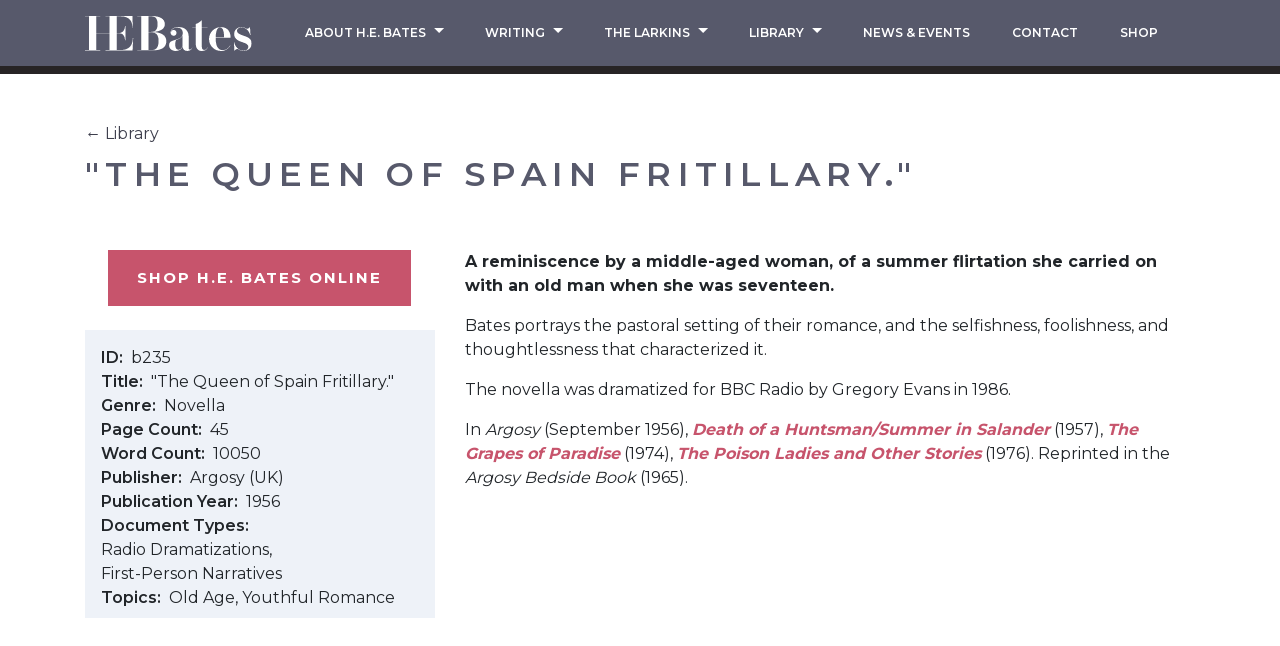

--- FILE ---
content_type: text/html; charset=UTF-8
request_url: https://hebates.com/library/the-queen-of-spain-fritillary
body_size: 5382
content:
    
    



<!DOCTYPE html><html xmlns="http://www.w3.org/1999/xhtml" lang="en"><head><meta charset="utf-8"><meta http-equiv="X-UA-Compatible" content="IE=edge"><meta name="viewport" content="width=device-width, initial-scale=1, shrink-to-fit=no"><title>The Queen of Spain Fritillary :: HE Bates</title><meta name="description" content="HE Bates website"><meta name="keywords" content="&quot;H.E. Bates&quot; Queen Spain Fritillary"><link rel="apple-touch-icon" sizes="57x57" href="https://hebates.com/assets/img/favicons/apple-icon-57x57.png"><link rel="apple-touch-icon" sizes="60x60" href="https://hebates.com/assets/img/favicons/apple-icon-60x60.png"><link rel="apple-touch-icon" sizes="72x72" href="https://hebates.com/assets/img/favicons/apple-icon-72x72.png"><link rel="apple-touch-icon" sizes="76x76" href="https://hebates.com/assets/img/favicons/apple-icon-76x76.png"><link rel="apple-touch-icon" sizes="114x114" href="https://hebates.com/assets/img/favicons/apple-icon-114x114.png"><link rel="apple-touch-icon" sizes="120x120" href="https://hebates.com/assets/img/favicons/apple-icon-120x120.png"><link rel="apple-touch-icon" sizes="144x144" href="https://hebates.com/assets/img/favicons/apple-icon-144x144.png"><link rel="apple-touch-icon" sizes="152x152" href="https://hebates.com/assets/img/favicons/apple-icon-152x152.png"><link rel="apple-touch-icon" sizes="180x180" href="https://hebates.com/assets/img/favicons/apple-icon-180x180.png"><link rel="icon" type="image/png" sizes="36x36" href="https://hebates.com/assets/img/favicons/android-icon-36x36.png"><link rel="icon" type="image/png" sizes="48x48" href="https://hebates.com/assets/img/favicons/android-icon-48x48.png"><link rel="icon" type="image/png" sizes="72x72" href="https://hebates.com/assets/img/favicons/android-icon-72x72.png"><link rel="icon" type="image/png" sizes="96x96" href="https://hebates.com/assets/img/favicons/android-icon-96x96.png"><link rel="icon" type="image/png" sizes="144x144" href="https://hebates.com/assets/img/favicons/android-icon-144x144.png"><link rel="icon" type="image/png" sizes="152x152" href="https://hebates.com/assets/img/favicons/android-icon-152x152.png"><link rel="icon" type="image/png" sizes="180x180" href="https://hebates.com/assets/img/favicons/android-icon-180x180.png"><link rel="icon" type="image/png" sizes="16x16" href="https://hebates.com/assets/img/favicons/favicon-16x16.png"><link rel="icon" type="image/png" sizes="32x32" href="https://hebates.com/assets/img/favicons/favicon-32x32.png"><link rel="icon" type="image/png" sizes="96x96" href="https://hebates.com/assets/img/favicons/favicon-96x96.png"><link rel="manifest" href="https://hebates.com/assets/img/favicons/manifest.json"><meta name="msapplication-TileColor" content="#ffffff"><meta name="msapplication-TileImage" content="https://hebates.com/assets/img/favicons/ms-icon-144x144.png"><meta name="theme-color" content="#ffffff"><link rel="preconnect" href=""><link rel="preconnect" href="https://fonts.googleapis.com"><link rel="preconnect" href="https://use.typekit.net"><link rel="preconnect" href="https://code.jquery.com"><link rel="preconnect" href="https://cdn.jsdelivr.net"><link rel="stylesheet" type="text/css" href="https://hebates.com/assets/css/app.css?cssRevision=1.0.7"><link href="https://fonts.googleapis.com/css2?family=Montserrat:wght@400;600;700&family=Spectral:wght@300&display=swap" rel="stylesheet"><link
			rel="stylesheet" href="https://use.typekit.net/gvd3bpm.css"><script>
					(function (w, d, s, l, i) {
						w[l] = w[l] || [];
						w[l].push({'gtm.start': new Date().getTime(), event: 'gtm.js'});
						var f = d.getElementsByTagName(s)[0],
						j = d.createElement(s),
						dl = l != 'dataLayer' ? '&l=' + l : '';
						j.async = true;
						j.src = 'https://www.googletagmanager.com/gtm.js?id=' + i + dl;
						f.parentNode.insertBefore(j, f);
					})(window, document, 'script', 'dataLayer','GTM-W7D57V3');
				</script><script>
            if ((navigator.doNotTrack != "1" && 0) || !0) {
                window.addEventListener("load", function(){
                    window.cookieconsent.initialise({
                        "palette": {
                            "popup": {
                                "background": "#57596b",
                                "text": "#ffffff",
                                "link": "#ffffff"
                            },
                            "button": {
                                "background":  "block" === "wire" ? "transparent" :  "#c7546c",
                                "text": "block" === "wire" ? "#c7546c" : "#ffffff",
                                "border":  "block" === "wire" ? "#c7546c" : undefined
                            },
                            "highlight": {
                                "background":  "block" === "wire" ? "transparent" :  "#c7546c",
                                "text": "block" === "wire" ? "#c7546c" : "#ffffff",
                                "border":  "block" === "wire" ? "#c7546c" : undefined
                            }
                        },
                        "position": "bottom" === "toppush" ? "top" : "bottom",
                        "static": "bottom" === "toppush",
                        "theme": "block",
                        "type": "opt-in",
                        "content": {
                            "message": "This website uses cookies to ensure you get the best experience on our website.&nbsp;",
                            "dismiss": "Got it!",
                            "link": "Learn More",
                            "href": "http://cookiesandyou.com/",
                            "allow":"Allow cookies",
                            "deny":"Decline",
                            "target":"_blank"
                        },
                        "revokable":0 === 1 ? true : false,
                        "dismissOnScroll":0 > 0 ? 0 : false,
                        "dismissOnTimeout":0 > 0 ? (0 * 1000) : false,
                        "cookie": {
                            "expiryDays":365 !== 0 ? 365 : 365,
                            "secure":0 === 1 ? true : false
                        },
                        onInitialise: function (status) {
                            var type = this.options.type;
                            var didConsent = this.hasConsented();
                            if (type == "opt-in" && didConsent) {
                                // enable cookies
                                if (typeof optInCookiesConsented === "function") {
                                    optInCookiesConsented();
                                    console.log("Opt in cookies consented");
                                } else {
                                    console.log("Opt in function not defined!");
                                }
                            }
                            if (type == "opt-out" && !didConsent) {
                                // disable cookies
                                if (typeof optOutCookiesNotConsented === "function") {
                                    optOutCookiesNotConsented();
                                    console.log("Opt out cookies not consented");
                                } else {
                                    console.log("Opt out function not defined!");
                                }
                            }
                        },
                        onStatusChange: function(status, chosenBefore) {
                            var type = this.options.type;
                            var didConsent = this.hasConsented();
                            if (type == "opt-in" && didConsent) {
                                // enable cookies
                                if (typeof optInCookiesConsented === "function") {
                                    optInCookiesConsented();
                                    console.log("Opt in cookies consented");
                                } else {
                                    console.log("Opt in function not defined!");
                                }
                            }
                            if (type == "opt-out" && !didConsent) {
                                // disable cookies
                                if (typeof optOutCookiesNotConsented === "function") {
                                    optOutCookiesNotConsented();
                                    console.log("Opt out cookies not consented");
                                } else {
                                    console.log("Opt out function not defined!");
                                }
                            }
                        },
                        onRevokeChoice: function() {
                            var type = this.options.type;
                            if (type == "opt-in") {
                                // disable cookies
                                if (typeof optInCookiesRevoked === "function") {
                                    optInCookiesRevoked();
                                    console.log("Opt in cookies revoked");
                                } else {
                                    console.log("Opt in revoked function not defined!");
                                }
                            }
                            if (type == "opt-out") {
                                // enable cookies
                                if (typeof optOutCookiesRevoked === "function") {
                                    optOutCookiesRevoked();
                                    console.log("Opt out cookies revoked");
                                } else {
                                    console.log("Opt out revoked function not defined!");
                                }
                            }
                        }
                    });
                });
            } else if (0) {
                // disable cookies
                if (typeof optOutCookiesNotConsented === "function") {
                    optOutCookiesNotConsented();
                    console.log("Opt out cookies not consented");
                } else {
                    console.log("Opt out function not defined!");
                }
            }
        </script><link href="https://hebates.com/cpresources/14cd188f/css/cookieconsent.min.css?v=1757511259" rel="stylesheet"></head><body><noscript><iframe src="https://www.googletagmanager.com/ns.html?id=GTM-W7D57V3" height="0" width="0" style="display:none;visibility:hidden"></iframe></noscript><nav class="navbar navbar-expand-lg fixed-top bg-grey" id="global-nav"><div class="container-lg d-flex"><a class="navbar-brand order-0" href="https://hebates.com/"><img src="https://hebates.com/assets/img/he-bates-logo-white.svg" alt="HE Bates Logo" height="35px"></a><button class="custom-toggler d-lg-none order-1 order-lg-2 mr-3 my-auto" type="button" data-toggle="collapse" data-target="#globalNavbarCollapse" aria-controls="globalNavbarCollapse" aria-expanded="false" aria-label="Expand Navigation"><span></span><span></span><span></span><span></span></button><div class="navbar-collapse__wrapper w-lg-100"><div class="collapse navbar-collapse order-2 order-lg-1" id="globalNavbarCollapse"><ul class="navbar-nav position-relative d-flex justify-content-lg-around flex-grow-1 pt-2 pt-lg-0 px-3" id="mainNav"><li class="nav-item dropdown dropdown-l1 py-1 py-lg-2"><a id="dropdown-toggle-232" href="#" role="button" class="nav-link dropdown-toggle text-center text-uppercase"
               data-toggle="dropdown" aria-haspopup="true" aria-expanded="false">
                About H.E. Bates
		<svg id="jejgevivaq-Layer_1" class="nav-arrow d-lg-none" xmlns="http://www.w3.org/2000/svg" xmlns:xlink="http://www.w3.org/1999/xlink" version="1.1" x="0px" y="0px" viewBox="0 0 74 180.9" style="enable-background: new 0 0 74 180.9;" xml:space="preserve"><path d="M73.2,88.3l-67-87C5.1-0.2,2.9-0.5,1.4,0.7c-1.5,1.2-1.8,3.4-0.6,4.9l65.3,84.8L0.7,175.3c-1.2,1.5-0.9,3.7,0.6,4.9  c0.6,0.5,1.4,0.7,2.1,0.7c1,0,2.1-0.5,2.8-1.4l67-87C74.2,91.4,74.2,89.6,73.2,88.3z"></path></svg></a><div class="dropdown-menu hide invisible px-3 py-3 py-lg-2 text-center border-box" aria-labelledby="dropdown-toggle-232"><a href="#" data-back class="dropdown-item d-lg-none px-lg-0 py-2 text-left text-uppercase"><svg id="cxugeanztp-Layer_1" class="nav-arrow d-lg-none" xmlns="http://www.w3.org/2000/svg" xmlns:xlink="http://www.w3.org/1999/xlink" version="1.1" x="0px" y="0px" viewBox="0 0 74 180.9" style="enable-background: new 0 0 74 180.9;" xml:space="preserve"><path d="M73.2,88.3l-67-87C5.1-0.2,2.9-0.5,1.4,0.7c-1.5,1.2-1.8,3.4-0.6,4.9l65.3,84.8L0.7,175.3c-1.2,1.5-0.9,3.7,0.6,4.9  c0.6,0.5,1.4,0.7,2.1,0.7c1,0,2.1-0.5,2.8-1.4l67-87C74.2,91.4,74.2,89.6,73.2,88.3z"></path></svg>

                    Back
                </a><div class="dropdown-divider d-lg-none w-100 w-lg-25 my-0 border-dark-grey"></div><a href="https://hebates.com/about" class="dropdown-item px-lg-0 py-lg-2 text-left text-lg-center text-uppercase ">
        About Herbert Ernest Bates
    </a><div class="dropdown-divider w-100 w-lg-25 my-0 border-dark-grey"></div><a href="https://hebates.com/about/family-biography" class="dropdown-item px-lg-0 py-lg-2 text-left text-lg-center text-uppercase ">
        Autobiographies / Biographies
    </a><div class="dropdown-divider w-100 w-lg-25 my-0 border-dark-grey"></div><a href="https://hebates.com/about/in-non-print-media" class="dropdown-item px-lg-0 py-lg-2 text-left text-lg-center text-uppercase ">
        In Non-print Media
    </a><div class="dropdown-divider w-100 w-lg-25 my-0 border-dark-grey"></div><a href="https://hebates.com/about/in-popular-newspapers-magazines-and-books" class="dropdown-item px-lg-0 py-lg-2 text-left text-lg-center text-uppercase ">
        In Popular Literature
    </a><div class="dropdown-divider w-100 w-lg-25 my-0 border-dark-grey"></div><a href="https://hebates.com/about/in-scholarly-journals-and-literature" class="dropdown-item px-lg-0 py-lg-2 text-left text-lg-center text-uppercase ">
        In Scholarly Literature
    </a></div></li><li class="nav-item dropdown dropdown-l1 py-1 py-lg-2"><a id="dropdown-toggle-32" href="#" role="button" class="nav-link dropdown-toggle text-center text-uppercase"
               data-toggle="dropdown" aria-haspopup="true" aria-expanded="false">
                Writing
		<svg id="mpekrgfzjc-Layer_1" class="nav-arrow d-lg-none" xmlns="http://www.w3.org/2000/svg" xmlns:xlink="http://www.w3.org/1999/xlink" version="1.1" x="0px" y="0px" viewBox="0 0 74 180.9" style="enable-background: new 0 0 74 180.9;" xml:space="preserve"><path d="M73.2,88.3l-67-87C5.1-0.2,2.9-0.5,1.4,0.7c-1.5,1.2-1.8,3.4-0.6,4.9l65.3,84.8L0.7,175.3c-1.2,1.5-0.9,3.7,0.6,4.9  c0.6,0.5,1.4,0.7,2.1,0.7c1,0,2.1-0.5,2.8-1.4l67-87C74.2,91.4,74.2,89.6,73.2,88.3z"></path></svg></a><div class="dropdown-menu hide invisible px-3 py-3 py-lg-2 text-center border-box" aria-labelledby="dropdown-toggle-32"><a href="#" data-back class="dropdown-item d-lg-none px-lg-0 py-2 text-left text-uppercase"><svg id="kdqsamcphz-Layer_1" class="nav-arrow d-lg-none" xmlns="http://www.w3.org/2000/svg" xmlns:xlink="http://www.w3.org/1999/xlink" version="1.1" x="0px" y="0px" viewBox="0 0 74 180.9" style="enable-background: new 0 0 74 180.9;" xml:space="preserve"><path d="M73.2,88.3l-67-87C5.1-0.2,2.9-0.5,1.4,0.7c-1.5,1.2-1.8,3.4-0.6,4.9l65.3,84.8L0.7,175.3c-1.2,1.5-0.9,3.7,0.6,4.9  c0.6,0.5,1.4,0.7,2.1,0.7c1,0,2.1-0.5,2.8-1.4l67-87C74.2,91.4,74.2,89.6,73.2,88.3z"></path></svg>

                    Back
                </a><div class="dropdown-divider d-lg-none w-100 w-lg-25 my-0 border-dark-grey"></div><a href="https://hebates.com/writing/writing-menu/the-classics" class="dropdown-item px-lg-0 py-lg-2 text-left text-lg-center text-uppercase ">
        Classic Novels
    </a><div class="dropdown-divider w-100 w-lg-25 my-0 border-dark-grey"></div><a href="https://hebates.com/writing/writing-menu/artists-illustrators" class="dropdown-item px-lg-0 py-lg-2 text-left text-lg-center text-uppercase ">
        Short Stories
    </a><div class="dropdown-divider w-100 w-lg-25 my-0 border-dark-grey"></div><a href="https://hebates.com/writing/writing-menu/wartime" class="dropdown-item px-lg-0 py-lg-2 text-left text-lg-center text-uppercase ">
        Wartime
    </a><div class="dropdown-divider w-100 w-lg-25 my-0 border-dark-grey"></div><a href="https://hebates.com/writing/writing-menu/gardening-nature" class="dropdown-item px-lg-0 py-lg-2 text-left text-lg-center text-uppercase ">
        Gardening &amp; Nature
    </a><div class="dropdown-divider w-100 w-lg-25 my-0 border-dark-grey"></div><a href="https://hebates.com/writing/writing-menu/childrens-stories" class="dropdown-item px-lg-0 py-lg-2 text-left text-lg-center text-uppercase ">
        Children&#039;s Stories
    </a><div class="dropdown-divider w-100 w-lg-25 my-0 border-dark-grey"></div><a href="https://hebates.com/writing/writing-menu/film-tv-radio-1" class="dropdown-item px-lg-0 py-lg-2 text-left text-lg-center text-uppercase ">
        Film, TV &amp; Radio
    </a><div class="dropdown-divider w-100 w-lg-25 my-0 border-dark-grey"></div><a href="https://hebates.com/writing/writing-menu/sport" class="dropdown-item px-lg-0 py-lg-2 text-left text-lg-center text-uppercase ">
        Sport
    </a></div></li><li class="nav-item dropdown dropdown-l1 py-1 py-lg-2"><a id="dropdown-toggle-1553" href="#" role="button" class="nav-link dropdown-toggle text-center text-uppercase"
               data-toggle="dropdown" aria-haspopup="true" aria-expanded="false">
                The Larkins
		<svg id="tauztraigb-Layer_1" class="nav-arrow d-lg-none" xmlns="http://www.w3.org/2000/svg" xmlns:xlink="http://www.w3.org/1999/xlink" version="1.1" x="0px" y="0px" viewBox="0 0 74 180.9" style="enable-background: new 0 0 74 180.9;" xml:space="preserve"><path d="M73.2,88.3l-67-87C5.1-0.2,2.9-0.5,1.4,0.7c-1.5,1.2-1.8,3.4-0.6,4.9l65.3,84.8L0.7,175.3c-1.2,1.5-0.9,3.7,0.6,4.9  c0.6,0.5,1.4,0.7,2.1,0.7c1,0,2.1-0.5,2.8-1.4l67-87C74.2,91.4,74.2,89.6,73.2,88.3z"></path></svg></a><div class="dropdown-menu hide invisible px-3 py-3 py-lg-2 text-center border-box" aria-labelledby="dropdown-toggle-1553"><a href="#" data-back class="dropdown-item d-lg-none px-lg-0 py-2 text-left text-uppercase"><svg id="bbfpgqlnnz-Layer_1" class="nav-arrow d-lg-none" xmlns="http://www.w3.org/2000/svg" xmlns:xlink="http://www.w3.org/1999/xlink" version="1.1" x="0px" y="0px" viewBox="0 0 74 180.9" style="enable-background: new 0 0 74 180.9;" xml:space="preserve"><path d="M73.2,88.3l-67-87C5.1-0.2,2.9-0.5,1.4,0.7c-1.5,1.2-1.8,3.4-0.6,4.9l65.3,84.8L0.7,175.3c-1.2,1.5-0.9,3.7,0.6,4.9  c0.6,0.5,1.4,0.7,2.1,0.7c1,0,2.1-0.5,2.8-1.4l67-87C74.2,91.4,74.2,89.6,73.2,88.3z"></path></svg>

                    Back
                </a><div class="dropdown-divider d-lg-none w-100 w-lg-25 my-0 border-dark-grey"></div><a href="https://hebates.com/writing/the-larkins" class="dropdown-item px-lg-0 py-lg-2 text-left text-lg-center text-uppercase ">
        Larkins Homepage
    </a><div class="dropdown-divider w-100 w-lg-25 my-0 border-dark-grey"></div><a href="https://hebates.com/writing/the-larkins/episode-guide-s1" class="dropdown-item px-lg-0 py-lg-2 text-left text-lg-center text-uppercase ">
        Episode Guide S1
    </a><div class="dropdown-divider w-100 w-lg-25 my-0 border-dark-grey"></div><a href="https://hebates.com/writing/the-larkins/episode-guide-s2" class="dropdown-item px-lg-0 py-lg-2 text-left text-lg-center text-uppercase ">
        Episode Guide S2
    </a><div class="dropdown-divider w-100 w-lg-25 my-0 border-dark-grey"></div><a href="https://hebates.com/writing/the-larkins/characters-and-cast" class="dropdown-item px-lg-0 py-lg-2 text-left text-lg-center text-uppercase ">
        Characters &amp; Cast S1
    </a><div class="dropdown-divider w-100 w-lg-25 my-0 border-dark-grey"></div><a href="https://hebates.com/writing/the-larkins/characters-cast-s2" class="dropdown-item px-lg-0 py-lg-2 text-left text-lg-center text-uppercase ">
        Characters &amp; Cast S2
    </a><div class="dropdown-divider w-100 w-lg-25 my-0 border-dark-grey"></div><a href="https://hebates.com/writing/the-larkins/supporting-cast" class="dropdown-item px-lg-0 py-lg-2 text-left text-lg-center text-uppercase ">
        Supporting Cast
    </a><div class="dropdown-divider w-100 w-lg-25 my-0 border-dark-grey"></div><a href="https://www.amazon.co.uk/The-Larkins-DVD/dp/B09D8VF8T2/ref=sr_1_3?dchild=1&amp;amp&amp;keywords=the+larkins+2021&amp;tag=hebates2-21&amp;amp&amp;qid=1634044942&amp;amp&amp;qsid=259-3171812-5488058&amp;amp&amp;s=dvd&amp;amp&amp;sr=1-3&amp;amp&amp;sres=B09D8VF8T2,B09D8SKCK2,B003JH7N4M,B09D8W26KZ,B0019T7PC2,B" class="dropdown-item px-lg-0 py-lg-2 text-left text-lg-center text-uppercase ">
        DVD &amp; Bluray S1
    </a><div class="dropdown-divider w-100 w-lg-25 my-0 border-dark-grey"></div><a href="https://www.amazon.co.uk/Larkins-2-DVD-Bradley-Walsh/dp/B0BDSQLLWH/ref=sr_1_3?dchild=1&amp;amp&amp;keywords=the+larkins+2021&amp;tag=hebates2-21&amp;amp&amp;qid=1634044942&amp;amp&amp;qsid=259-3171812-5488058&amp;amp&amp;s=dvd&amp;amp&amp;sr=1-3&amp;amp&amp;sres=B09D8VF8T2,B09D8SKCK2,B003JH7N4M,B09D8W26KZ," class="dropdown-item px-lg-0 py-lg-2 text-left text-lg-center text-uppercase ">
        DVD &amp; Bluray S2
    </a></div></li><li class="nav-item dropdown dropdown-l1 py-1 py-lg-2"><a id="dropdown-toggle-1891" href="#" role="button" class="nav-link dropdown-toggle text-center text-uppercase"
               data-toggle="dropdown" aria-haspopup="true" aria-expanded="false">
                Library
		<svg id="cqxzgjkvau-Layer_1" class="nav-arrow d-lg-none" xmlns="http://www.w3.org/2000/svg" xmlns:xlink="http://www.w3.org/1999/xlink" version="1.1" x="0px" y="0px" viewBox="0 0 74 180.9" style="enable-background: new 0 0 74 180.9;" xml:space="preserve"><path d="M73.2,88.3l-67-87C5.1-0.2,2.9-0.5,1.4,0.7c-1.5,1.2-1.8,3.4-0.6,4.9l65.3,84.8L0.7,175.3c-1.2,1.5-0.9,3.7,0.6,4.9  c0.6,0.5,1.4,0.7,2.1,0.7c1,0,2.1-0.5,2.8-1.4l67-87C74.2,91.4,74.2,89.6,73.2,88.3z"></path></svg></a><div class="dropdown-menu hide invisible px-3 py-3 py-lg-2 text-center border-box" aria-labelledby="dropdown-toggle-1891"><a href="#" data-back class="dropdown-item d-lg-none px-lg-0 py-2 text-left text-uppercase"><svg id="hxecgrqyvk-Layer_1" class="nav-arrow d-lg-none" xmlns="http://www.w3.org/2000/svg" xmlns:xlink="http://www.w3.org/1999/xlink" version="1.1" x="0px" y="0px" viewBox="0 0 74 180.9" style="enable-background: new 0 0 74 180.9;" xml:space="preserve"><path d="M73.2,88.3l-67-87C5.1-0.2,2.9-0.5,1.4,0.7c-1.5,1.2-1.8,3.4-0.6,4.9l65.3,84.8L0.7,175.3c-1.2,1.5-0.9,3.7,0.6,4.9  c0.6,0.5,1.4,0.7,2.1,0.7c1,0,2.1-0.5,2.8-1.4l67-87C74.2,91.4,74.2,89.6,73.2,88.3z"></path></svg>

                    Back
                </a><div class="dropdown-divider d-lg-none w-100 w-lg-25 my-0 border-dark-grey"></div><a href="https://hebates.com/library/search" class="dropdown-item px-lg-0 py-lg-2 text-left text-lg-center text-uppercase ">
        Search The Library
    </a><div class="dropdown-divider w-100 w-lg-25 my-0 border-dark-grey"></div><a href="https://hebates.com/about/about-the-library" class="dropdown-item px-lg-0 py-lg-2 text-left text-lg-center text-uppercase ">
        About the Library
    </a><div class="dropdown-divider w-100 w-lg-25 my-0 border-dark-grey"></div><a href="https://hebates.com/about/desiderata" class="dropdown-item px-lg-0 py-lg-2 text-left text-lg-center text-uppercase ">
        Desiderata
    </a></div></li><li class="nav-item py-1 py-lg-2"><a href="https://hebates.com/news-events"  class="nav-link text-center text-uppercase "><span>News &amp; Events</span></a></li><li class="nav-item py-1 py-lg-2"><a href="https://hebates.com/get-in-touch"  class="nav-link text-center text-uppercase "><span>Contact</span></a></li><li class="nav-item py-1 py-lg-2"><a href="https://www.amazon.co.uk/H-E-Bates/e/B000AP81VA?ref=sr_ntt_srch_lnk_2&amp;qid=1612979673&amp;sr=8-2&amp;tag=hebates2-21 "  target="_blank" rel="noopener" class="nav-link text-center text-uppercase "><span>Shop</span></a></li></ul></div></div></div></nav><main class="library library"><div class="item__header"><div class="container content-block"><div class="breadcrumb"><a href="https://hebates.com/library/search">← Library</a><h1 class="h2 break-word mt-2">&quot;The Queen of Spain Fritillary.&quot;</h1></div></div></div><div class="container"><div class="row"><div class="col-12 col-lg-5 col-xl-4 d-flex flex-column align-items-stretch align-items-lg-center item__details text-center"><a href="https://www.amazon.co.uk/H-E-Bates/e/B000AP81VA?ref=sr_ntt_srch_lnk_2&amp;qid=1612979673&amp;sr=8-2&amp;tag=hebates2-21 " target="_blank" class="d-block d-lg-inline-block btn btn-pink py-3">Shop H.E. Bates Online</a><div class="item__more-details p-3 mt-4 mx-n3 mx-sm-0 bg-pale-blue text-left"><dl class="mb-n2" id="item-detail-list"><div><dt>ID</dt><dd>b235</dd></div><div><dt>Title</dt><dd>&quot;The Queen of Spain Fritillary.&quot;</dd></div><div><dt>Genre</dt><dd>Novella</dd></div><div><dt>Page Count</dt><dd>45</dd></div><div><dt>Word Count</dt><dd>10050</dd></div><div class="detail--slash-separated"><dt>Publisher</dt><dd>Argosy (UK)</dd></div><div><dt>Publication Year</dt><dd>1956</dd></div><div class="detail--comma-separated"><dt>Document Types</dt><dd>Radio Dramatizations</dd><dd>First-Person Narratives</dd></div><div><dt>Topics</dt><dd>Old Age, Youthful Romance</dd></div></dl></div></div><div class="col-12 col-lg-7 col-xl-8 item__body mt-4 mt-lg-0"><div class="body-info__collapse-wrapper"><div id="body-info" class="pb-3"><p> A reminiscence by a middle-aged woman, of a summer flirtation she carried on with an old man when she was seventeen.</p><p>Bates portrays the pastoral setting of their romance, and the selfishness, foolishness, and thoughtlessness that characterized it.</p><p>The novella was dramatized for BBC Radio by Gregory Evans in 1986.</p><p>In <em>Argosy</em> (September 1956), <em><a href="https://hebates.com/library/death-of-a-huntsman-1">Death of a Huntsman/Summer in Salander</a></em> (1957), <em><a href="https://hebates.com/library/the-grapes-of-paradise-eight-novellas-1974">The Grapes of Paradise</a></em> (1974), <em><a href="https://hebates.com/library/the-poison-ladies-other-stories">The Poison Ladies and Other Stories</a></em> (1976). Reprinted in the <em>Argosy Bedside Book</em> (1965).</p></div></div><a id="body-collapse-toggle" class="d-flex d-sm-none align-items-center text-pink font-weight-bold" href="#body-info" role="button" aria-expanded="false" aria-controls="body-info"><div class="toggle__text">Read More</div><span class="ml-3"><img src="https://hebates.com/assets/img/navigation-arrow-pink.svg" alt=""></span></a></div></div><hr class="item__divider border-light-grey mt-5 mb-4 mx-n2"></div></main><footer id="global-footer" class="bg-grey mt-3"><div class="container"><div class="row"><div class="col-12 d-flex flex-column flex-lg-row justify-content-center justify-content-lg-start"><div class="footer__nav d-flex flex-grow-1 flex-wrap justify-content-around justify-content-lg-between align-items-center pl-lg-0 mb-n2 mb-lg-0 mx-n2"><a href="https://hebates.com/legal/privacy-policy" class="footer__nav-link py-1 mx-2 text-white text-center font-weight-bold text-uppercase text-decoration-none" 
                                    >Privacy Policy</a><a href="https://hebates.com/legal/terms-and-conditions" class="footer__nav-link py-1 mx-2 text-white text-center font-weight-bold text-uppercase text-decoration-none" 
                                    >Terms and Conditions</a><a href="https://hebates.com/legal/evensford-productions-ltd" class="footer__nav-link py-1 mx-2 text-white text-center font-weight-bold text-uppercase text-decoration-none" 
                                    >Evensford Productions Ltd</a></div></div></div></div></footer><script src="https://code.jquery.com/jquery-3.5.1.min.js" 
                integrity="sha256-9/aliU8dGd2tb6OSsuzixeV4y/faTqgFtohetphbbj0=" 
                crossorigin="anonymous"></script><script src="https://cdn.jsdelivr.net/npm/bootstrap@4.5.3/dist/js/bootstrap.bundle.min.js" 
                integrity="sha384-ho+j7jyWK8fNQe+A12Hb8AhRq26LrZ/JpcUGGOn+Y7RsweNrtN/tE3MoK7ZeZDyx" 
                crossorigin="anonymous"></script><script src="https://hebates.com/assets/js/dependencies.js?jsRevision=1.0.4"></script><script src="https://hebates.com/assets/js/app.js?jsRevision=1.0.4"></script><script src="https://hebates.com/assets/js/pages/library-entry.js"></script>
<script src="https://hebates.com/cpresources/14cd188f/js/cookieconsent.min.js?v=1757511259" async="async" defer="defer"></script>
<script>$('#mainNav .dropdown').on('show.bs.dropdown', function() {
                $(this).closest('.navbar-nav').addClass('navbar-nav--submenu-shown');

                $(this).children('.dropdown-menu').removeClass('invisible');
        $(this).children('.dropdown-menu').removeClass('hide');

        $(this).children('.dropdown-menu').fadeIn(50);
    });

    $('#mainNav .dropdown').on('hide.bs.dropdown', function() {
        $(this).children('.dropdown-menu').addClass('hide');
        $(this).children('.dropdown-menu').fadeOut(50);
    });

    $('#mainNav .dropdown').on('hidden.bs.dropdown', function() {
                $(this).closest('.navbar-nav').removeClass('navbar-nav--submenu-shown');
        
        // Useful on mobile to prevent tab navigation on dropdown menu's until toggle is clicked
        $(this).children('.dropdown-menu').addClass('invisible');
    });</script></body></html>

--- FILE ---
content_type: text/javascript
request_url: https://hebates.com/assets/js/app.js?jsRevision=1.0.4
body_size: 364
content:
function resetCustomSelects(t){t.each(function(){var t=$(this),e=t.find("a.dropdown-item"),o=t.find("button[data-toggle=dropdown]"),a=o.data("reset-value");e.each(function(){a&&a==$(this).attr("data-value")?$(this).attr("data-checked",!0):$(this).attr("data-checked",!1)}),o.text(o.data("reset-label")),t.find("input[type=hidden]").val(o.data("original-value"))})}$(document).ready(function(){$(".book-carousel-wrapper").each((t,e)=>{$(e).find(".book-carousel").slick({dots:!0,infinite:!0,slidesToShow:1,swipeToSlide:!0,autoplay:!0,arrows:!0,mobileFirst:!0,responsive:[{breakpoint:1200,settings:{slidesToShow:4}},{breakpoint:992,settings:{slidesToShow:3}}]})})}),$(".custom-select-menu a.dropdown-item").on("click",function(t){t.preventDefault();var e=$(t.target).closest(".custom-select-menu"),o=$(t.target).siblings(),a=$(this).data("value"),n=$(this).data("select-option-title");e.find("button[data-toggle=dropdown]").text(n),e.find("input[type=hidden]").val(a),o.attr("data-checked",!1),$(this).attr("data-checked",!0)}),$("#search-filters-form .dropdown-menu").bind("mousewheel",function(t){t.originalEvent.wheelDelta<0&&$(this).addClass("hidden")}),$("#search-filters-form .custom-select-menu button").click(function(){$(this).next(".dropdown-menu").removeClass("hidden")}),$(function(){$(".navbar-collapse").on("show.bs.collapse",function(){$(".custom-toggler").addClass("open")}),$(".navbar-collapse").on("hide.bs.collapse",function(){$(".custom-toggler").removeClass("open")}),$("#global-nav .dropdown-item[href]").not("[data-back]").on("click",function(t){$(window).width()<=992&&t.stopPropagation()}),$("#global-nav .dropdown-item[data-back]").on("click",function(t){t.preventDefault()})});

--- FILE ---
content_type: text/plain
request_url: https://www.google-analytics.com/j/collect?v=1&_v=j102&a=1453305410&t=pageview&_s=1&dl=https%3A%2F%2Fhebates.com%2Flibrary%2Fthe-queen-of-spain-fritillary&ul=en-us%40posix&dt=The%20Queen%20of%20Spain%20Fritillary%20%3A%3A%20HE%20Bates&sr=1280x720&vp=1280x720&_u=YEBAAEABAAAAACAAI~&jid=2140080364&gjid=1979784893&cid=547595999.1769040474&tid=UA-210095423-1&_gid=1466713698.1769040474&_r=1&_slc=1&gtm=45He61k2n81W7D57V3v845492530za200zd845492530&gcd=13l3l3l3l1l1&dma=0&tag_exp=103116026~103200004~104527906~104528500~104684208~104684211~105391252~115938465~115938468~116988316~117041588~117171316&z=1414214610
body_size: -449
content:
2,cG-G2PZCMRZNE